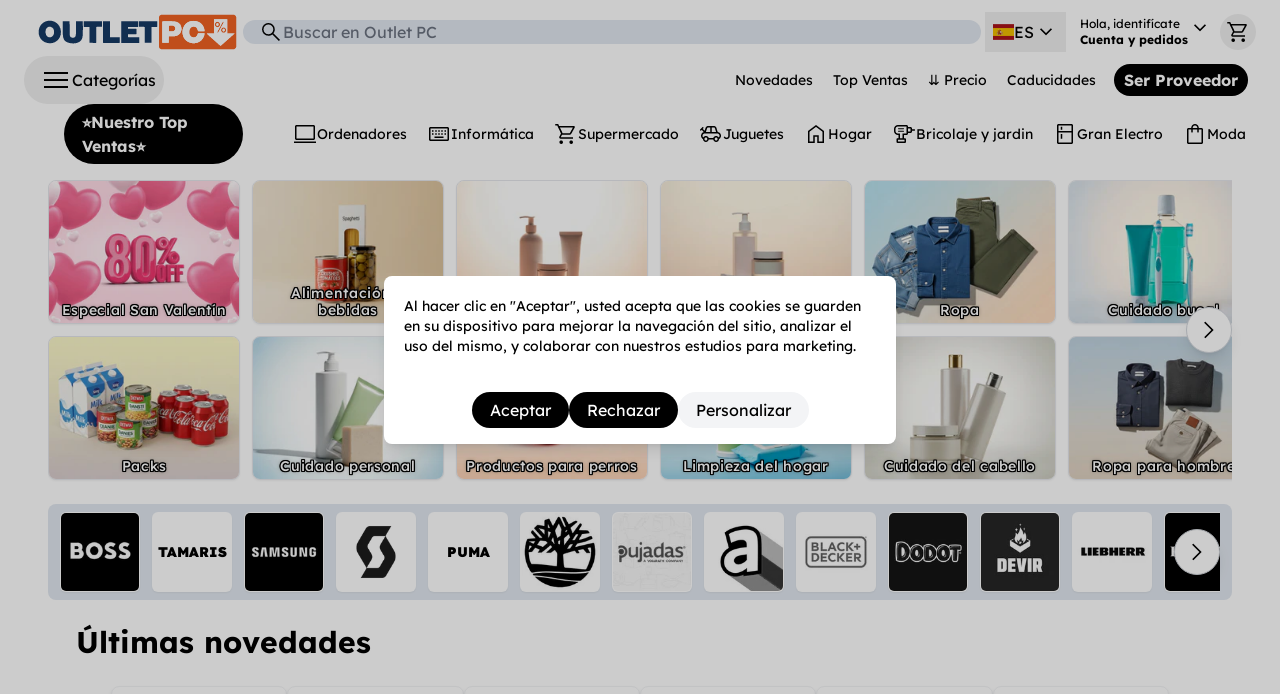

--- FILE ---
content_type: text/javascript
request_url: https://cdn.shopify.com/oxygen-v2/24483/8811/17906/2888647/assets/(_locale)._index-BZzaYv2B.js
body_size: 2731
content:
import{j as e}from"./jsx-runtime-0DLF9kdB.js";import{r as d}from"./index-ChqY41ac.js";import{i as ie,B as v}from"./BannerPromo-BL5pJbto.js";import{A as oe}from"./arrow_back_ios_new-DUsxULwd.js";import{A as ae}from"./arrow_forward_ios-deO2S8N9.js";import{c as u}from"./clsx-B-dksMZM.js";import{G as ne,I as b,u as me,C as U}from"./Links-C2EYk9Kb.js";import{E as de}from"./ErrorPage-CtMmUFGF.js";import{P as ce}from"./ProductGrid-CRXfzJhE.js";import{u as xe}from"./omit-D51A72ey.js";import{O as ue}from"./constants-DlxwV8ey.js";import{a as he}from"./LdJson-dOK5C9c8.js";import{e as pe}from"./CartContext-BMHBA6xs.js";import{u as N}from"./useTranslation-CB1byYki.js";import{K}from"./keyboard_double_arrow_right-D6y1zXWZ.js";import{u as fe}from"./components-hyPJermd.js";import"./ImageSrcSet-D4YRk6yX.js";import"./index-BBpyk99v.js";import"./ProductBlock-BrMMcscu.js";import"./keyboard_double_arrow_down-B8L1hMQg.js";import"./PopupsContext-D98Fu_8o.js";import"./OPCMoney-CZ9PphYF.js";import"./no_image-gWbpz-R9.js";import"./autorenew-adhqCaFK.js";import"./get-Cmba3Q-B.js";function n(s){return typeof s=="string"?s:s!=null&&s.value?s.value:""}function m(s,l){return!s||s.trim()===""?l:s==="-"?null:s}function J({title:s,carrouselItems:l,rows:o=1,shape:i="circle",className:r,titlePosition:c="bottom",item_list_id:a}){if(!l||l.length===0)return null;const h=Math.floor(l.length/(o||1))*(o||1),w=l.slice(0,h);return e.jsxs("div",{className:"my-0",children:[s&&e.jsx("h3",{className:"text-lg font-semibold mb-2 mx-2 sm:mx-0",children:s}),e.jsx(ge,{carrouselItems:w,rows:o,shape:i,className:r,titlePosition:c,item_list_id:a})]})}function ge({carrouselItems:s,rows:l,shape:o,className:i,titlePosition:r="bottom",item_list_id:c}){const a=d.useRef(null),[h,w]=d.useState(0),[Q,X]=d.useState(!1),[Y,Z]=d.useState(!1),[ee,te]=d.useState(!1),p=r!==""&&r!==void 0,_=()=>{if(a.current){const{scrollLeft:t,scrollWidth:x,clientWidth:f}=a.current;Z(t>0),te(t<x-f-10)}},se=t=>{switch(t){case"circle":return{sizeClasses:`
          w-32 h-32 text-xs
          sm:w-36 sm:h-36 sm:text-xs
          md:w-40 md:h-40 md:text-sm
          xl:w-44 xl:h-44 xl:text-sm
          2xl:w-52 2xl:h-52 2xl:text-base
          rounded-full
        `,imageDimensions:{width:240,height:240}};case"portrait":return{sizeClasses:`
          w-32 h-24 text-xs
          sm:w-36 sm:h-28 sm:text-xs
          md:w-40 md:h-32 md:text-sm
          xl:w-36 xl:h-48 xl:text-sm
          2xl:w-44 2xl:h-60 2xl:text-base
          rounded-lg
        `,imageDimensions:{width:180,height:240}};case"landscape":return{sizeClasses:`
          w-32 h-24 text-xs
          sm:w-36 sm:h-28 sm:text-xs
          md:w-44 md:h-32 md:text-sm
          xl:w-48 xl:h-36 xl:text-sm
          2xl:w-56 2xl:h-42 2xl:text-base
          rounded-lg
        `,imageDimensions:{width:240,height:180}};case"label":return{sizeClasses:`
          w-24 h-12 text-xs
          sm:w-28 sm:h-14 sm:text-xs
          md:w-32 md:h-16 md:text-sm
          xl:w-32 xl:h-16 xl:text-sm
          2xl:w-40 2xl:h-20 2xl:text-base
          rounded-lg
        `,imageDimensions:{width:240,height:120}};case"icon":return{sizeClasses:`
          w-14 h-14 text-xs
          sm:w-16 sm:h-16 sm:text-xs
          md:w-18 md:h-18 md:text-sm
          xl:w-20 xl:h-20 xl:text-sm
          2xl:w-24 2xl:h-24 2xl:text-base
          rounded-md
        `,imageDimensions:{width:120,height:120}};default:return{sizeClasses:`
          w-32 h-32 text-xs
          sm:w-36 sm:h-36 sm:text-xs
          md:w-40 md:h-40 md:text-sm
          xl:w-44 xl:h-44 xl:text-sm
          2xl:w-52 2xl:h-52 2xl:text-base
          rounded-lg
        `,imageDimensions:{width:240,height:240}}}};d.useEffect(()=>{if(a.current){w(a.current.offsetWidth*.8);const t=a.current.scrollWidth>a.current.clientWidth;X(t),_()}},[s]);const C=t=>{if(a.current){const x=t==="left"?-h:h;a.current.scrollBy({left:x,behavior:"smooth"}),setTimeout(()=>_(),50)}};if(!s||s.length===0)return null;const le="grid grid-flow-col gap-2 sm:gap-3 mx-2 sm:mx-0 overflow-x-auto scrollbar-hide py-2 auto-cols-max",j=se(o);return e.jsxs("div",{className:u("relative my-0",i),children:[e.jsx("div",{ref:a,className:le,style:l!==1?{gridTemplateRows:`repeat(${l}, minmax(0, 1fr))`}:void 0,children:s.filter(t=>t&&t.handle).map((t,x)=>{var f,k,D,P,S,A,H,z,L;return e.jsxs("div",{className:"flex flex-col items-center",children:[p&&r==="top"&&((D=(k=(f=t.square_image)==null?void 0:f.reference)==null?void 0:k.image)==null?void 0:D.url)&&e.jsx("div",{className:"mb-2 text-center",children:m((P=t.short_title)==null?void 0:P.value,n(t.title))&&e.jsx("span",{className:"text-xs font-medium text-gray-700 leading-tight block",children:m((S=t.short_title)==null?void 0:S.value,n(t.title))})}),e.jsx("div",{className:u("flex-shrink-0 relative group cursor-pointer",j.sizeClasses,"overflow-hidden","bg-white shadow-sm hover:shadow-md transition-all duration-200","border border-gray-200",o==="icon"&&"border border-transparent hover:border-gray-200 shadow-none hover:shadow-md"),children:e.jsx(ne,{type:t.type||"collection",handle:t.handle,item_list_id:c,position:x,className:"w-full h-full flex items-center justify-center",children:(()=>{var E,y,B,R,V,O,q,M,G,$,I,W,F;const T=(B=(y=(E=t.square_image)==null?void 0:E.reference)==null?void 0:y.image)==null?void 0:B.url,re=(O=(V=(R=t.square_image)==null?void 0:R.reference)==null?void 0:V.image)==null?void 0:O.altText;return T?e.jsxs(e.Fragment,{children:[e.jsx("img",{src:`${T}&width=${j.imageDimensions.width}&height=${j.imageDimensions.height}&crop=center`,alt:re||n(t.title),className:u("w-full h-full object-cover group-hover:scale-105 transition-transform duration-200",o==="icon"&&"grayscale group-hover:grayscale-0 transition-all ")}),r==="inside-top"&&p&&e.jsx("div",{className:"absolute top-0 left-0 right-0 py-1 px-2",children:m((q=t.short_title)==null?void 0:q.value,n(t.title))&&e.jsx("span",{className:"white-bold-text-with-black-highlight text-center",children:m((M=t.short_title)==null?void 0:M.value,n(t.title))})}),r==="inside-bottom"&&p&&e.jsx("div",{className:"absolute bottom-0 left-0 right-0 py-1 px-2",children:m((G=t.short_title)==null?void 0:G.value,n(t.title))&&e.jsx("span",{className:"white-bold-text-with-black-highlight text-center",children:m(($=t.short_title)==null?void 0:$.value,n(t.title))})})]}):e.jsx("div",{className:"w-full h-full bg-white flex items-center justify-center",children:m((I=t.short_title)==null?void 0:I.value,n(t.title))&&e.jsx("span",{className:"text-black font-black text-center px-2 leading-tight hover:text-orangeopc hover:scale-105",children:(F=m((W=t.short_title)==null?void 0:W.value,n(t.title)))==null?void 0:F.toUpperCase()})})})()})}),p&&r==="bottom"&&((z=(H=(A=t.square_image)==null?void 0:A.reference)==null?void 0:H.image)==null?void 0:z.url)&&e.jsx("div",{className:"mt-2 text-center",children:e.jsx("span",{className:"font-medium text-gray-700 leading-tight block",children:((L=t.short_title)==null?void 0:L.value)||n(t.title)})})]},t.id)})}),Q&&e.jsxs(e.Fragment,{children:[Y&&e.jsx("button",{onClick:()=>C("left"),className:u("hidden sm:block absolute top-1/2 left-0 transform -translate-y-1/2 shadow-lg z-10","btn px-3 py-3 rounded-full","bg-white hover:bg-white/80 transition-all duration-200","group border border-gray-300"),children:e.jsx(b,{src:oe,size:"20px",classNameAdd:"text-black group-hover:text-gray-600 transition-all duration-200"})}),ee&&e.jsx("button",{onClick:()=>C("right"),className:u("hidden sm:block absolute top-1/2 right-0 transform -translate-y-1/2 shadow-lg z-10","btn px-3 py-3 rounded-full","bg-white hover:bg-white/80 transition-all duration-200","group border border-gray-300"),children:e.jsx(b,{src:ae,size:"20px",classNameAdd:"text-black group-hover:text-gray-600 transition-all duration-200"})})]})]})}const Ue=({data:s})=>{const{t:l}=N(),o=l("index.SubTitle",{defaultValue:"Los precios más bajos"}),i=l("index.MetaDescription",{defaultValue:"Outlet PC tu tienda Outlet de confianza, encuentra los productos que necesitas al mejor precio."}),r=`${ue} - ${o}`;return[{title:r},{name:"description",content:i},{name:"og:type",content:"website"},{name:"og:title",content:r},{name:"og:description",content:i},{name:"og:image",content:"https://outlet-pc.es/outlet-pc_og_image_logo_classic.webp"},...s?[he(s.url,{title:r,description:i})]:[]]};function Ke(){return e.jsx(de,{})}function Je(){var r;const s=fe(),{data:l,carousels:o}=s;xe();const{t:i}=N();return ie&&(console.log("🏠 HOME DATA:",l),console.log("📍 Market data:",(r=l.localization)==null?void 0:r.market)),e.jsxs("div",{className:"home lg:px-4 xl:px-8",children:[e.jsxs(e.Fragment,{children:[e.jsx(J,{title:"",carrouselItems:o.topCategories,rows:2,shape:"landscape",titlePosition:"inside-bottom",item_list_id:"home-top-banner"}),e.jsx("div",{className:"mt-1 sm:mt-4 py-0 px-2 sm:px-3 rounded-lg bg-slate-200",children:e.jsx(J,{title:"",carrouselItems:o.brands,rows:1,shape:"icon",titlePosition:"",item_list_id:"home-middle-brands"})})]}),e.jsx(g,{collectionProducts:l.ultimasNovedades,title:i("index.lastNews",{defaultValue:"Últimas novedades",comment:"Productos recién llegados para vender"}),fullCollectionHandle:"ultimas-novedades",item_list_id:"home-new-products"}),e.jsx(g,{collectionProducts:l.topVentas,title:i("index.topSales",{defaultValue:"Top Ventas",comment:"Productos mas vendidos"}),fullCollectionHandle:"top-ventas",item_list_id:"home-top-selling"}),e.jsx(g,{collectionProducts:l.haBajadoDePrecio,title:i("index.priceDrop",{defaultValue:"Ha bajado de precio",comment:"Productos que han bajado de precio"}),fullCollectionHandle:"ha-bajado-de-precio",item_list_id:"home-price-drop"}),e.jsx(g,{collectionProducts:l.proximasCaducidades,title:i("index.nearExpiration",{defaultValue:"Próximas caducidades",comment:"Productos que les queda poco para caducar"}),fullCollectionHandle:"proximas-caducidades",item_list_id:"home-upcoming-expirations"}),e.jsx(ve,{data:l}),e.jsx(be,{}),e.jsx(we,{}),e.jsx(je,{})]})}function be(){return e.jsx("div",{className:"flex flex-col items-center"})}function we(){return e.jsx("div",{className:"flex flex-col items-center"})}function je(){return e.jsx("div",{className:"flex flex-col items-center"})}function g({collectionProducts:s,title:l,fullCollectionHandle:o,item_list_id:i}){const{t:r}=N();return me(),s?e.jsxs("div",{className:"mt-3 mx-1 mb-1 sm:mt-6 sm:mb-2",children:[e.jsx("div",{className:"text-left sm:border-transparent underlined",children:e.jsxs(U,{handle:o,className:"flex flex-row ",item_list_id:"home-product-list-"+i+"-title",children:[e.jsx(b,{src:K,classNameAdd:"px-3 sm:-translate-y-1 sm:-translate-y-2"}),e.jsx("h2",{children:l})]})}),e.jsx(ce,{products:s.products.edges.map(c=>pe(c.node)),item_list_id:i,showGrid:!0,showTags:!1}),e.jsx("div",{className:"flex flex-row mt-3 sm:mt-5 justify-center pb-3",children:e.jsxs(U,{handle:o,className:"btn-noHover blue font-bold sm:w-1/3",item_list_id:"home-product-list-"+i+"-see-all",children:[r("index.seeAll",{defaultValue:"Ver todo",comment:"Ver todos los productos"}),e.jsx(b,{src:K,classNameAdd:"px-1 sm:px-2 self-center"}),l]})})]}):null}function ve({data:s}){return e.jsx("div",{className:"mx-2 my-4",children:e.jsxs("div",{className:"grid gap-4 grid-cols-1 lg:grid-cols-3 lg:gap-5 xl:gap-8 xl:px-32",children:[e.jsx("div",{className:"text-xs lg:text-lg aspect-[4/1.4]",children:e.jsx(v,{banner:s.bannerBigLeft})}),e.jsx("div",{className:"text-xs lg:text-lg aspect-[4/1.4]",children:e.jsx(v,{banner:s.bannerRightUp})}),e.jsx("div",{className:"text-xs lg:text-lg aspect-[4/1.4]",children:e.jsx(v,{banner:s.bannerRightDown})})]})})}export{Ke as ErrorBoundary,Je as default,Ue as meta};


--- FILE ---
content_type: text/javascript
request_url: https://cdn.shopify.com/oxygen-v2/24483/8811/17906/2888647/assets/arrow_forward_ios-deO2S8N9.js
body_size: -528
content:
const o="https://cdn.shopify.com/oxygen-v2/24483/8811/17906/2888647/assets/arrow_forward_ios-ClZiaiYA.svg";export{o as A};
